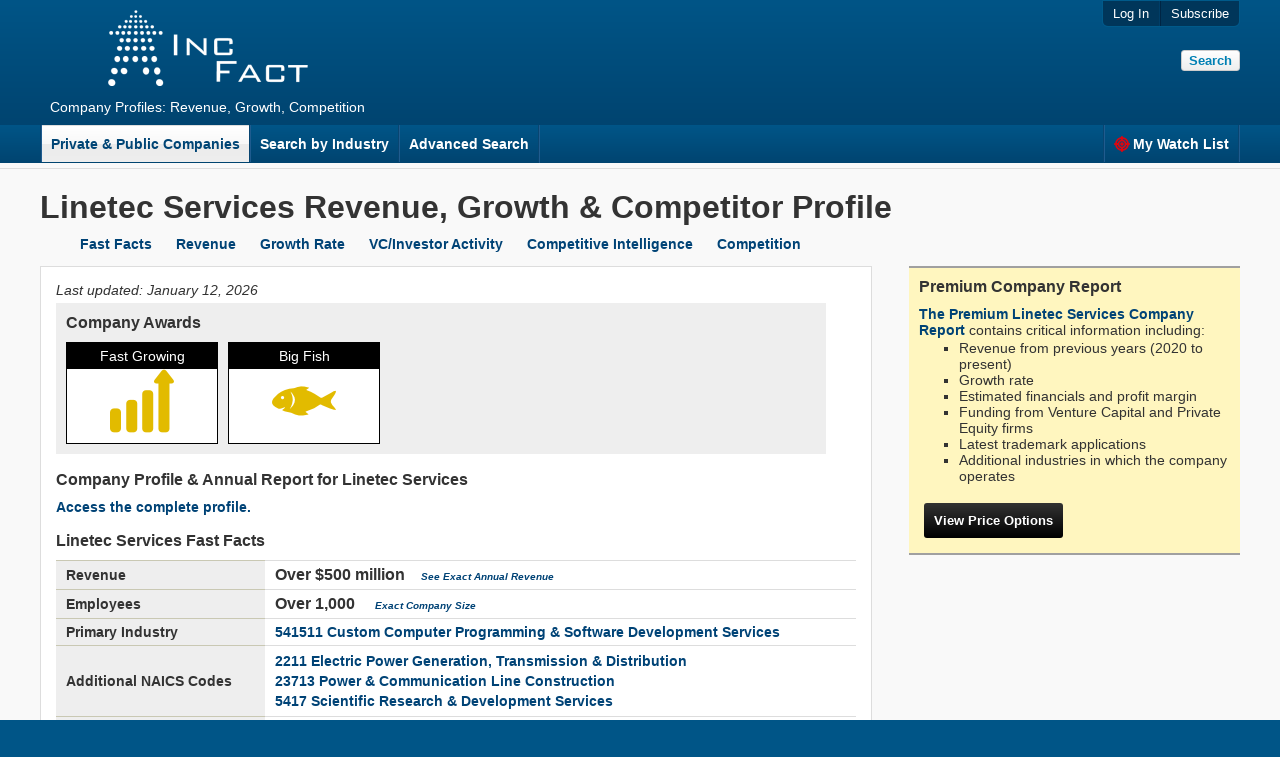

--- FILE ---
content_type: text/html; charset=UTF-8
request_url: https://incfact.com/company/linetecservices-phoenix-az/
body_size: 6115
content:
<!DOCTYPE html>
 <html lang="en">

<head>
<meta http-equiv="Content-Type" content="text/html; charset=utf-8">

<title>Annual Report on Linetec Services's Revenue, Growth, SWOT Analysis & Competitor Intelligence - IncFact</title>
<meta name="keywords" content="">
<meta name="description" content="Revenue, Growth, Competitors, Trends in the Company Report on Linetec Services.">
<link href="https://incfact.com/template/ver6/combined.css" rel="stylesheet" type="text/css">

<meta name="HandheldFriendly" content="true">
<meta name="viewport" content="width=device-width, height=device-height, user-scalable=yes">
<link rel="icon" type="image/png" href="https://static.incfaq.com/images/favicon.ico">

<meta name="twitter:card" content="summary">
<meta name="twitter:site" content="@IncFact">
<meta name="twitter:creator" content="@IncFact">
<meta name="twitter:title" content="Annual Report on Linetec Services's Revenue, Growth, SWOT Analysis & Competitor Intelligence - IncFact">
<meta name="twitter:description" content="Revenue, Growth, Competitors, Trends in the Company Report on Linetec Services.">
<meta name="twitter:image" content="https://incfact.com/images/incfact.png">
<script type="application/ld+json"> { "@context": "https://schema.org", "@type": "FAQPage", "mainEntity": [ { "@type": "Question", "name": "Where is Linetec Services located?", "acceptedAnswer": { "@type": "Answer", "text": "Linetec Services's headquarters are located at 19820 N 7TH AVE STE 120, Phoenix, AZ " } }, { "@type": "Question", "name": "What is Linetec Services's Revenue?", "acceptedAnswer": { "@type": "Answer", "text": "Linetec Services's revenue is Over $500 million" } }, { "@type": "Question", "name": "What industry is Linetec Services in?", "acceptedAnswer": { "@type": "Answer", "text": "Linetec Services is in the <a href=\"https://incfact.com/industry/Custom-Computer-Programming-Software-Development-Services/\">Custom Computer Programming & Software Development Services industry</a>" } }, { "@type": "Question", "name": "What is Linetec Services's NAICS code?", "acceptedAnswer": { "@type": "Answer", "text": "Linetec Services's primary NAICS classification is 541511 Custom Computer Programming & Software Development Services" } }, { "@type": "Question", "name": "How many employees does Linetec Services have?", "acceptedAnswer": { "@type": "Answer", "text": "Linetec Services has Over 1,000 employees" } }, { "@type": "Question", "name": "What is Linetec Services's website?", "acceptedAnswer": { "@type": "Answer", "text": "Linetec Services's website is linetecservices.com" } }, { "@type": "Question", "name": "Who are Linetec Services's competitors?", "acceptedAnswer": { "@type": "Answer", "text": "Linetec Services's top competitors can be found in the <a href=\"https://incfact.com/company/linetecservices-phoenix-az/#competitors\">Competitors section of the report</a>" } } ] } </script> 
<link rel="canonical" href="https://incfact.com/company/linetecservices-phoenix-az/">

<base href="https://incfact.com/company/linetecservices-phoenix-az/">
</head>
<body>
<div class="wrapper">
  <div class="header">
   <div class="header-inner">
    <div class="header-left">
     <a href="/"><img src="https://static.incfaq.com/images/incfact3.png" title="IncFact" alt="IncFact" style="padding-bottom:10px; width:200px; height:76px;"></a>
     <br>
     Company Profiles: Revenue, Growth, Competition
    </div>
    <div class="header-right">
     <ul>

      <li>
<form id="subscribe_button" action="https://incfact.com/order/square/" method="POST">
<input name="email" id="email_hon" size="30" maxlength="150" value="" style="position:absolute;bottom:2px;right:2px;opacity:-2;height:2px;width:2px;" autocomplete="false">
<button onClick="document.getElementById('subscribe_button').submit();">Subscribe</button></form>
</li>
      <li><button onClick="window.location='https://incfact.com/account/'">Log In</button></li>
 
     </ul>
     <form id="headersearch" onSubmit="this.action='/company/search/';" action="#">
<!--      <input type="text" id="header-search" placeholder="Find a Company" name="q"> -->
      <input type="submit" class="button" id="search" value="Search">
     </form>

<button style="visibility:hidden" id="loginBtn">Log In</button>

    </div>
   </div>
  </div>
  <div class="menu">
   <div class="menu-inner">

    <ul>
     <li class="selected"><a href="/company/">Private & Public Companies</a></li><li><a href="/industry/">Search by Industry</a></li><li><a href="/advanced/">Advanced Search</a></li><li style="float:right;border-right:1px solid #1F5C8F;"><a href="/watchlist/"><img src="https://static.incfaq.com/images/target-r.png" alt="." 
	width="16px" height="16px" style="float:left;margin-right:3px;">My Watch List</a></li>
     <li class="noclick" style="float:none;height:38px;"><p style="cursor:auto;">&nbsp;</p></li>
    </ul>
  
   </div>
  </div>

<div id="loginModal" class="modal">
 <div class="modal-content">
  <span id="loginClose" class="close">&#10005;</span>
  <h3>Log In</h3>
  <form action="https://incfact.com/account/" method="post">
   <b>Email Address</b><br>
   <input type="text" name="email"> <br><br>
   <b>Password</b><br>
   <input type="password" name="password"> <br><br>
   <input type="submit" class="button red" value="Log In" style="float:right"><br><br>
  </form>
 </div>
</div>

<div id="subscribeModal" class="modal">
 <div class="modal-content">
  <span id="subscribeClose" class="close">&#10005;</span>
  <h3>Subscribe</h3>
  <form onSubmit="document.invite.action='/register/request';" method="post" action="#">
   <b>Email Address</b><br>
   <input type="text" name="email"> <span class="text"></span><br><br>
   <b>Password</b><br>
   <input type="password" name="password"> <span class="text"></span><br><br>
   <input type="submit" class="button red" value="Subscribe" style="float:right"><br><br>
  </form>
 </div>
</div>

<script type="text/javascript">
var loginModal=document.getElementById('loginModal');
var loginBtn=document.getElementById("loginBtn");
var loginSpan=document.getElementById("loginClose");
loginBtn.onclick=function(){loginModal.style.display="block";}
loginSpan.onclick=function(){loginModal.style.display="none";}

/* var subscribeModal=document.getElementById('subscribeModal');
var subscribeBtn=document.getElementById("subscribeBtn");
var subscribeSpan=document.getElementById("subscribeClose");
subscribeBtn.onclick=function(){subscribeModal.style.display="block";}
subscribeSpan.onclick=function(){subscribeModal.style.display="none";} */

window.onclick=function(event){if(event.target==subscribeModal){subscribeModal.style.display="none";}
else if(event.target==loginModal){loginModal.style.display="none";}}

</script>

<div class="body">
 <div class="body-inner" style="max-width:1200px"> 
  <h1>Linetec Services Revenue, Growth & Competitor Profile</h1>

	<ul style="margin-top:0" class="nav-bar">
 		<li class="nav-item"><a href="#fastfacts">Fast Facts</a></li>
 		<li class="nav-item"><a href="#revenue">Revenue</a></li>
		<li class="nav-item"><a href="#growth">Growth Rate</a></li>
		<li class="nav-item"><a href="#vc">VC/Investor Activity</a></li>
		<li class="nav-item"><a href="#trademarks">Competitive Intelligence</a></li>
		<li class="nav-item"><a href="#competitors">Competition</a></li>
	 </ul>


    <div id="sidebar" class="right sidebar">


	<div class="ordersection" style="background:#FFF6BF; margin-bottom:0px">

	<h2 style="font-size:16px;border-bottom:0;padding-bottom:0;">Premium Company Report</h2>
	<a href="#" onclick="document.forms['orderreport'].submit();">The Premium Linetec Services Company Report</a> contains critical information including:
		<ul  style="margin-top:2px"><li>Revenue from previous years (2020 to present)
		<li>Growth rate
		<li>Estimated financials and profit margin
		<li>Funding from Venture Capital and Private Equity firms
		<li>Latest trademark applications
		<li>Additional industries in which the company operates
		</ul>

	
		<form id="orderreport" action="https://incfact.com/order/square/" method="POST">
		<input type="hidden" name="incfacturl" value="linetecservices-phoenix-az">
		<input name="email" id="email_hon"  size="30" maxlength="150" value="" style="position:absolute;bottom:2px;right:2px;opacity:-2;height:2px;width:2px;" autocomplete="false">
		<input style="margin:5px;padding:10px;" type="submit" class="button black" value="View Price Options">
	</form>
	
	</div>
	<br>
  
	<div class="clear"></div>
</div>

  <div class="left" style="max-width:800px">
<div style="float:left; width:40%; margin-right:5%;"><i>Last updated: <time datetime="2026-01-12">January 12, 2026</time></i></div><div style="float:left; width:40%; margin-right:5%;"> 
	</div><div style="clear:both"></div>
	<div style="width:95%; background:#EEE;padding-left:10px;padding-top:10px;margin-top:5px"><h3>Company Awards</h3>

	<div class="sqbox" style="min-height:100px;text-align:center">
	<div class="sqboxhead">Fast Growing</div>
	<img src="https://static.incfaq.com/images/awards-growth.png" alt="Fastest Growing"></div>

	<div class="sqbox" style="min-height:100px;text-align:center">
	<div class="sqboxhead">Big Fish</div>
	<img src="https://static.incfaq.com/images/awards-bigfish.png" alt="Big Fish"></div>

	<div style="clear:both"></div>
	</div>
<br><h3>Company Profile & Annual Report for Linetec Services</h3>

	<a href="#" onclick="document.forms['orderreport'].submit();">Access the complete profile.</a>
	<br><br>

	<h3 id="fastfacts">Linetec Services Fast Facts</h3>
	<table class="table" id="fastfactstable">
<tr><th>Revenue</th><td class="bignum">Over $500 million &nbsp;&nbsp; <a style="font-style:italic;font-size:10px" href="#" onclick="document.forms['orderreport'].submit();">See Exact Annual Revenue</a></td></tr><tr><th>Employees</th><td id="Employees" class="bignum">Over 1,000<span style="font-size:12px;margin-left:20px;"><a style="font-style:italic;font-size:10px" href="#" onclick="document.forms['orderreport'].submit();">Exact Company Size</a></span></td></tr><tr><th>Primary Industry</th><td id="NAICS_Code" colspan=1><a href="/industry/custom-computer-programming-software-development-services/">541511 Custom Computer Programming & Software Development Services</a></td></tr><tr><th>Additional NAICS Codes</th><td id="NAICS" colspan=1 style="line-height:20px"><a href="/industry/electric-power-generation-transmission-distribution/">2211 Electric Power Generation, Transmission & Distribution</a><br><a href="/industry/power-communication-line-construction/">23713 Power & Communication Line Construction</a><br><a href="/industry/scientific-research-development-services/">5417 Scientific Research & Development Services</a><br></td></tr><tr><th>Address</th><td><span property="address">19820 N 7th Ave Ste 120<br> Phoenix, AZ 85027</span><br></td></tr>
	</table>
  <i>Note: Revenues for privately held companies are statistical evaluations.</i><br>
	<br><br>
	<div itemprop="description" rel="about" style="width:100%; font-size:14px; font-style:italic;">
  
	</div>

	Linetec Services's Annual Report & Profile shows critical firmographic facts:
		<ul style="margin-top:2px">
			<li>What is the company's size? (Annual sales and employees)
				<ul>
				<li>Linetec Services's annual revenues are Over $500 million <a style="font-style:italic;font-size:10px" href="#" onclick="document.forms['orderreport'].submit();">(see exact revenue data)</a>
				</ul>
			<li>What industry is the company in?
				<ul><li> Linetec Services is classified as operating in the Custom Computer Programming & Software Development Services industry, NAICS Code 541511.
				</ul>
		</ul>

  

<br>
<h3 id="revenue">Linetec Services Annual Revenue and Growth Rate</h3>

<table class="table outputtable">
<tr style="text-align:left"><th style="width:100px">Linetec Services</th>
	<th style="text-align:left;width:100px">Revenue Est. <br>($ Million)</th><th>Growth Rate (%)</th><th># Employees</th></tr>
<tr><td>2023</td>
	<td id="details" colspan=3 rowspan=0>Over $500 million<br><br><a href="#" onclick="document.forms['orderreport'].submit();">Details in Premium Report</a></td></tr>
<tr><td>2022</td><!--td colspan=0></td--></tr>
<tr><td>2021</td><!--td colspan=0></td--></tr>
<tr><td>2020</td><!--td colspan=0></td--></tr>
<tr><td>2019</td><!--td colspan=0></td--></tr>
</table>

<br><br>
<table id="growth"><tr><td style="vertical-align:middle; width:200px;">
<b>1-Year Growth Rate:</b><br><b>3-Year Growth Rate (CAGR):</b></td><td><a href="#" onclick="document.forms['orderreport'].submit();"><img src="https://static.incfaq.com/images/IncPremium2.png" alt="Premium Report"></a></td></tr>
</table>

<br>
<i>Note: Linetec Services's revenues are gauged from an analysis of company filings.</i><br><br>


<br><br><h3>Linetec Services's Income Statement (based on Industry Averages)</h3>
	<table class="financialtable">
	<tr><th style="width:300px">Linetec Services P&L</th><th style="text-align:center;width:200px">$ Millions</th></tr> 

	<tr class="thinRowTop"><td><b>Revenue (Sales)</b></td>
		<td colspan=1 rowspan=12 style="text-align:center;background:#F8F8F8 ;"><img src="https://static.incfaq.com/images/IncPremium2.png" alt="Linetec Services Premium Report"></td>
	</tr>


	<tr><td>Cost of Goods Sold</td>
		</tr>

	<tr class="thinRowTop" style="font-weight:bold;"><td>Gross Profit</td></tr>

	<tr  class="thinRowTop"><td style="font-weight:bold;" ><br>Operating Expenses</td></tr>

	<tr><td>Advertising</td></tr>

	<tr><td>Salaries and wages</td></tr>

	<tr><td>Other Operating Expenses</td></tr>

	<tr class="thinRowTop"><td>Total Operating Expenses</td></tr>

	<tr class="thinRowTop" style="font-weight:bold;"><td>Operating Income</td></tr>

	<tr class="thinRowTop" style="font-weight:bold;"><td>EBITDA</td></tr>
	<tr class="thinRowTop" style="font-weight:bold;"><td>EBIT (Earnings Before Interest and Taxes)</td></tr>
	<tr class="thinRowTop" style="font-weight:bold;"><td>Net Profit</td></tr>

	<tr class="thickRowTop"><td colspan=2>&nbsp;</td></tr>

	</table>

   
<br><br><h3 id="competitors">Market Share of Linetec Services's Largest Competitors</h3>
		A competitive analysis shows these companies are in the same general field as Linetec Services, even though they may not compete head-to-head. 
		These are the largest companies by revenue. However, they may not have the largest market share in this industry if they have diversified into other business lines. 
		The "Competition" section of a business plan or investment memorandum would start by analyzing the information about these companies.
		Competitive advantage comes from offering better pricing or superior products/service.
		<br><br><table class="table outputtable" style="width:98%;">
		<tr style="text-align:left"><th style="width:200px">Company</th>
	<th style="width:150px;">Headquarters</th><th style="text-align:right;width:220px">Revenue ($ MM)</th></tr><tr><td><a href="/company/nvidia-santaclara-ca/">NVIDIA</a></td><td>Santa Clara, CA</td><td style="text-align:right"><span style="float:right"><span class="revwidth" style="width:50px;">100</span><span class="revmainder" style="width:0px;">&nbsp;</span></span></td></tr><tr><td><a href="/company/innovasolutions-duluth-ga/">INNOVA SOLUTIONS</a></td><td>Duluth, GA</td><td style="text-align:right"><span style="float:right"><span class="revwidth" style="width:40px;">80</span><span class="revmainder" style="width:10px;">&nbsp;</span></span></td></tr><tr><td><a href="/company/cognizanttechnologysolutionsus-collegestation-tx/">COGNIZANT TECHNOLOGY SOLUTIONS U.S.</a></td><td>College Station, TX</td><td style="text-align:right"><span style="float:right"><span class="revwidth" style="width:16px;">32</span><span class="revmainder" style="width:34px;">&nbsp;</span></span></td></tr><tr><td><a href="/company/cerner-kansascity-mo/">CERNER</a></td><td>Kansas City, MO</td><td style="text-align:right"><span style="float:right"><span class="revwidth" style="width:6px;">12</span><span class="revmainder" style="width:44px;">&nbsp;</span></span></td></tr><tr><td><a href="/company/caciinternational-reston-va/">CACI INTERNATIONAL</a></td><td>Reston, VA</td><td style="text-align:right"><span style="float:right"><span class="revwidth" style="width:4.5px;">9</span><span class="revmainder" style="width:45.5px;">&nbsp;</span></span></td></tr><tr><td><a href="/company/wiprolimited-eastbrunswick-nj/">WIPRO LIMITED</a></td><td>East Brunswick, NJ</td><td style="text-align:right"><span style="float:right"><span class="revwidth" style="width:3px;">6</span><span class="revmainder" style="width:47px;">&nbsp;</span></span></td></tr><tr><td><a href="/company/syntel-troy-mi/">SYNTEL</a></td><td>Troy, MI</td><td style="text-align:right"><span style="float:right"><span class="revwidth" style="width:2.5px;">5</span><span class="revmainder" style="width:47.5px;">&nbsp;</span></span></td></tr><tr><td><a href="/company/gusto-sanfrancisco-ca/">GUSTO</a></td><td>San Francisco, CA</td><td style="text-align:right"><span style="float:right"><span class="revwidth" style="width:2px;">4</span><span class="revmainder" style="width:48px;">&nbsp;</span></span></td></tr><tr><td><a href="/company/deliv-menlopark-ca/">DELIV</a></td><td>Menlo Park, CA</td><td style="text-align:right"><span style="float:right"><span class="revwidth" style="width:2px;">4</span><span class="revmainder" style="width:48px;">&nbsp;</span></span></td></tr></table><br><br><br><br><h3>Nearby Competitors</h3>These companies are similar in business line and location to Linetec Services.
			While some companies compete with neighboring businesses for customers, other companies may compete to attract skilled employees. 
		<br><br><table class="table outputtable" style="width:98%;">
		<tr style="text-align:left"><th style="width:200px">Company</th>
	<th style="width:150px;">Headquarters</th><th style="text-align:right;width:220px">Revenue ($ MM)</th></tr><tr><td><a href="/company/linetecservices-phoenix-az/">LINETEC SERVICES</a></td><td>Phoenix, AZ</td><td style="text-align:right"><span style="float:right"><span class="revwidth" style="width:50px;">100</span><span class="revmainder" style="width:0px;">&nbsp;</span></span></td></tr><tr><td><a href="/company/compugroupmedical-phoenix-az/">COMPUGROUP MEDICAL</a></td><td>Phoenix, AZ</td><td style="text-align:right"><span style="float:right"><span class="revwidth" style="width:21.5px;">43</span><span class="revmainder" style="width:28.5px;">&nbsp;</span></span></td></tr><tr><td><a href="/company/alagen-phoenix-az/">ALAGEN</a></td><td>Phoenix, AZ</td><td style="text-align:right"><span style="float:right"><span class="revwidth" style="width:6.5px;">13</span><span class="revmainder" style="width:43.5px;">&nbsp;</span></span></td></tr><tr><td><a href="/company/drakeofficeoverload-phoenix-az/">DRAKE OFFICE OVERLOAD</a></td><td>Phoenix, AZ</td><td style="text-align:right"><span style="float:right"><span class="revwidth" style="width:6px;">12</span><span class="revmainder" style="width:44px;">&nbsp;</span></span></td></tr><tr><td><a href="/company/solerahealth-phoenix-az/">SOLERA HEALTH</a></td><td>Phoenix, AZ</td><td style="text-align:right"><span style="float:right"><span class="revwidth" style="width:6px;">12</span><span class="revmainder" style="width:44px;">&nbsp;</span></span></td></tr><tr><td><a href="/company/nobilitymanagement-phoenix-az/">NOBILITY MANAGEMENT</a></td><td>Phoenix, AZ</td><td style="text-align:right"><span style="float:right"><span class="revwidth" style="width:5px;">10</span><span class="revmainder" style="width:45px;">&nbsp;</span></span></td></tr></table><br><br><br><br><h3>Future Competition: Linetec Services's Fastest Growing Competitors</h3>These companies are in the same general field as Linetec Services and are rapidly expanding. Companies may grow organically or through acquisition. In some cases apparently high growth rates may be caused by data that weren't available in previous years.
	<br><br>

	<table class="table outputtable">
	<tr style="text-align:left"><th style="width:200px">Company</th><th style="text-align:right;width:180px">Revenue ($ MM)</th></tr>
	<tr><td colspan="2">
	<a href="#" onclick="document.forms['orderreport'].submit();"><img src="https://static.incfaq.com/images/IncPremium2.png" alt="Linetec Services Competitors"></a><br>
	</td></tr>
	</table>

	<br><br>
	
  </div>
</div>
 </div>

<!--Start of Tawk.to Script-->
<script type="text/javascript">
var Tawk_API=Tawk_API||{}, Tawk_LoadStart=new Date();
(function(){
var s1=document.createElement("script"),s0=document.getElementsByTagName("script")[0];
s1.async=true;
s1.src='https://embed.tawk.to/66af927e32dca6db2cb9dd84/1i4et8fjf';
s1.charset='UTF-8';
s1.setAttribute('crossorigin','*');
s0.parentNode.insertBefore(s1,s0);
})();
</script>
<!--End of Tawk.to Script-->

  <div class="footer">
   <div class="footer-inner">
    <ul>
     <li><a href="/"><img src="https://static.incfaq.com/images/incfact3.png" title="IncFact.com" style="width:66px;height:25px" alt="IncFact"></a> &nbsp; </li>
     <li><a  href="#" onClick="window.location='/Contact.htm'">Contact Us</a></li>

     <li><a  href="#" onClick="window.location='/solutions/press.htm'">Press</a></li>
     <li><a href="/terms.htm">Terms of Use</a></li>
     <li><a href="/privacy.htm">Privacy Policy</a></li>
     <li>(0.0099&nbsp;s)</li>
     <li>&#169; 2026 IncFact.com. All Rights Reserved.</li>
    </ul>
eps: 
   </div>
  </div>
 </div>
</body>
</html>
